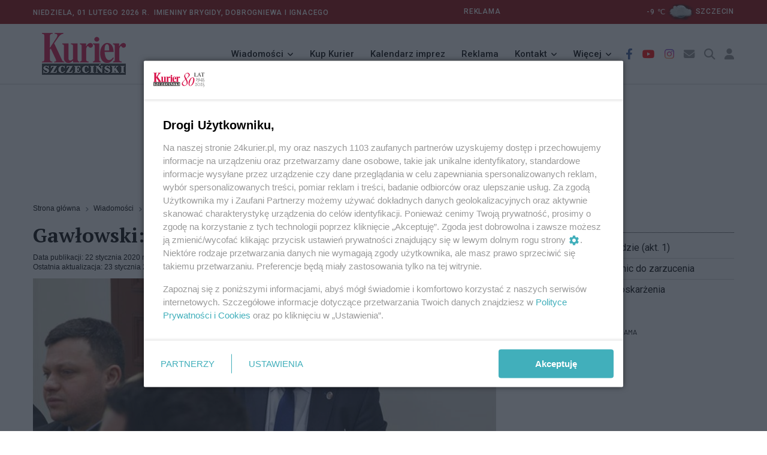

--- FILE ---
content_type: text/html; charset=utf-8
request_url: https://24kurier.pl/aktualnosci/wiadomosci/gawlowski-jestem-osoba-niewinna/
body_size: 17680
content:



<!DOCTYPE html>
<html lang="pl">
<head>


    <!-- Google tag (gtag.js) -->
    <script async src="https://www.googletagmanager.com/gtag/js?id=G-18LN54EZZD"></script>
    <script>
        window.dataLayer = window.dataLayer || [];
        function gtag() { dataLayer.push(arguments); }
        gtag('js', new Date());

        gtag('config', 'G-18LN54EZZD');
    </script>


    <meta http-equiv="content-type" content="text/html; charset=UTF-8" />
    <meta name="viewport" content="width=device-width, initial-scale=1" />
    <meta name="theme-color" content="#202D40" />

    <script integrity="sha256-9/aliU8dGd2tb6OSsuzixeV4y/faTqgFtohetphbbj0=" crossorigin="anonymous" src="https://code.jquery.com/jquery-3.5.1.min.js"></script>
    <script type="text/javascript" src="/Scripts/jquery.validate.min.js"></script>
    <script type="text/javascript" src="/Scripts/jquery.cookie.js"></script>

    <script src="/Scripts/googledfp2.js?v=202510151312"></script>
    <script type="text/javascript" src="/Scripts/imieniny.js?v=20240819_1955"></script>

    <script type="text/javascript" src="/Scripts/jquery-ui.js?v=20221008"></script>
    <script type="text/javascript" src="/Scripts/datepicker-pl.js?v=20221008"></script>

    <script integrity="sha384-MrcW6ZMFYlzcLA8Nl+NtUVF0sA7MsXsP1UyJoMp4YLEuNSfAP+JcXn/tWtIaxVXM" crossorigin="anonymous" src="https://cdn.jsdelivr.net/npm/bootstrap@5.0.2/dist/js/bootstrap.bundle.min.js"></script>
    <script async defer crossorigin="anonymous" src="https://connect.facebook.net/pl_PL/sdk.js#xfbml=1&amp;version=v4.0"></script>
    <script src="https://cdn.jsdelivr.net/gh/fancyapps/fancybox@3.5.7/dist/jquery.fancybox.min.js"></script>
    <script src="https://cdnjs.cloudflare.com/ajax/libs/malihu-custom-scrollbar-plugin/3.1.5/jquery.mCustomScrollbar.concat.min.js"></script>
    <script type="text/javascript" src="/Scripts/slick.min.js"></script>
    <script type="text/javascript" src="/Scripts/jquery.vEllipsis.min.js"></script>
    <script type="text/javascript" src="/Scripts/rAF.js"></script>
    <script type="text/javascript" src="/Scripts/jquery.fitvids.js"></script>
    <script type="text/javascript" src="/Scripts/pomocnicze.js?v=20251009"></script>
    <script type="text/javascript" src="/Scripts/jquery.scrolling-tabs.js"></script>



        <title>24Kurier.pl - Gaw&#x142;owski: &#x201E;Jestem osob&#x105; niewinn&#x105;&#x201D;</title>


    <meta name="description" content="" />
    <meta name="keywords" content="Stanis&#x142;aw Gaw&#x142;owski,proces,afera melioracyjna" />
    <meta property="og:title" content="Gaw&#x142;owski: &#x201E;Jestem osob&#x105; niewinn&#x105;&#x201D;" />
    <meta property="og:type" content="website" />
    <meta property="og:url" content="https://24kurier.pl/aktualnosci/wiadomosci/gawlowski-jestem-osoba-niewinna/" />
    <meta property="og:image" content="https://24kurier.pl/media/5393817/607387-ryszard-pakieser.jpg?rxy=0.5044776119402985,0.33039647577092512&width=834&height=360&v=1d5d23d8c08e990" />
    <meta property="og:description" content="" />


    <link rel="icon" type="image/png" href="https://24kurier.pl/img/favicon.png" />

    <link rel="stylesheet" integrity="sha384-EVSTQN3/azprG1Anm3QDgpJLIm9Nao0Yz1ztcQTwFspd3yD65VohhpuuCOmLASjC" crossorigin="anonymous" href="https://cdn.jsdelivr.net/npm/bootstrap@5.0.2/dist/css/bootstrap.min.css">
    <link rel="stylesheet" href="https://cdn.jsdelivr.net/gh/fancyapps/fancybox@3.5.7/dist/jquery.fancybox.min.css" />
    <link rel="stylesheet" integrity="sha512-MV7K8+y+gLIBoVD59lQIYicR65iaqukzvf/nwasF0nqhPay5w/9lJmVM2hMDcnK1OnMGCdVK+iQrJ7lzPJQd1w==" crossorigin="anonymous" referrerpolicy="no-referrer" href="https://cdnjs.cloudflare.com/ajax/libs/font-awesome/6.2.1/css/all.min.css" />
    <link rel="stylesheet" href="https://cdnjs.cloudflare.com/ajax/libs/malihu-custom-scrollbar-plugin/3.1.5/jquery.mCustomScrollbar.min.css">

    <link rel="stylesheet" type="text/css" href="/Css/custom_styles.css?v=20251118">
    <link rel="stylesheet" type="text/css" href="/Css/custom_styles_mb.css?v=20251106">
    <link rel="stylesheet" type="text/css" href="/Css/slick.css">
    <link rel="stylesheet" type="text/css" href="/Css/jquery.scrolling-tabs.css">


    <script async src="https://www.instagram.com/embed.js"></script>



        <link rel="canonical" href="https://24kurier.pl/aktualnosci/wiadomosci/gawlowski-jestem-osoba-niewinna/" />

    <script>
        (function (i, s, o, g, r, a, m) {
            i['GoogleAnalyticsObject'] = r; i[r] = i[r] || function () {
                (i[r].q = i[r].q || []).push(arguments)
            }, i[r].l = 1 * new Date(); a = s.createElement(o),
                m = s.getElementsByTagName(o)[0]; a.async = 1; a.src = g; m.parentNode.insertBefore(a, m)
        })(window, document, 'script', '//www.google-analytics.com/analytics.js', 'ga');

        ga('create', 'UA-52811761-2', 'auto');
        ga('send', 'pageview');

        setTimeout("ga('send', 'event', 'NoBounce', 'Over 10 seconds')", 10000);

    </script>

    <script>
        const theme = localStorage.getItem('theme');
        document.documentElement.dataset.theme = theme;
    </script>
    
    <script id='gptScript' type='text/javascript' crossorigin='anonymous' async src="//securepubads.g.doubleclick.net/tag/js/gpt.js"></script>
    <script>var sas_idmnet = sas_idmnet || {}; sas_idmnet.cmd = sas_idmnet.cmd || []; var sas = sas || {}; sas.cmd = sas.cmd || []; var NzpPyBmOTGuZ = NzpPyBmOTGuZ || false;</script>
    <script type='text/javascript' async src="//smart.idmnet.pl/738737/smartConfig_2123789.js"></script>
    <script type='text/javascript' async src="//smart.idmnet.pl/prebidBoilerplate.js"></script>
        
    <div id="fb-root"></div>
    <script async defer crossorigin="anonymous" nonce="rL9KcjBj" src="https://connect.facebook.net/pl_PL/sdk.js#xfbml=1&amp;version=v15.0"></script>

</head>

<body>

    <header class="header sticky_on">
        <div id="sticky_placeholder"></div>
        <!-- start  topbar -->
        <div class="topbar" id="topbar_wrap">
            <div class="container">
                <div class="row align-items-center">
                    <!-- data -->
                    <div class="col-lg-6">
                        <span class="meta">


                            Niedziela,
                            01 lutego 2026&nbsp;r.&nbsp;
                            <script type="text/javascript">
            				<!--
                                if (WypiszImieniny) {
                                    WypiszImieniny('Imieniny ', '',
                                        ", ", " i ",
                                        0);
                                }
                                //-->

                            </script>

                        </span>



                    </div>
                    <!-- imieniny koniec -->

                    

<div class="col-lg-6">
    <div class="topbar_right">
        <div class="d-none d-lg-block">
            <span class="meta" style="text-align:left; padding-right:20em">
                <a href="/redakcja/reklama/">REKLAMA</a>
            </span>
            <!--2026-02-01T03:00:00+01:00--><span class="meta">
		-9
		<span>℃</span><a href="/pogoda"><img class="ml-2 mr-2" style="width: 50px;" src="/img/pogoda/kchm.png" alt="" /><span class="meta">szczecin</span></a></span>
        </div>
    </div>
</div>



                    
                        
                    
                </div>
            </div>
        </div>
        <!-- end topbar -->
        <!-- menu -->
        <div class="header_main navbar_wrap" id="navbar_wrap">
            <div class="container">
                <div class="row">
                    <div class="d-flex align-items-center justify-content-between">
                        <!-- start logo -->
                        <div class="logo">
                            <a href="/">
                                <img src="/media/051il0sr/kurier_winieta_31-12-2022_bez_napisow_277x70.png" alt="24kurier.pl" />
                            </a>
                        </div>
                        <!-- koniec logo -->
                        <!-- start main menu -->
                        <nav class="main_menu">
                            <ul>
                                <li class="main_menu_item main_menu_sub">
                                    <a href="#">Wiadomości</a>
                                    <ul class="main_menu_dropdown">
                                        <li><a href="/aktualnosci/wiadomosci">Szczecin/Region</a></li>
                                        <li><a href="/aktualnosci/sport/">Sport</a></li>
                                        <li><a href="/aktualnosci/kultura/">Kultura</a></li>
                                        <li><a href="/aktualnosci/nauka/">Nauka</a></li>
                                        <li><a href="/aktualnosci/kraj">Kraj/Świat</a></li>
                                        <li><a href="/na-luzie/">Na luzie</a></li>
                                    </ul>
                                </li>

                                <li class="main_menu_item">
                                    <a href="//ekurier.24kurier.pl" target="_blank">Kup Kurier</a>
                                </li>

                                <li class="main_menu_item">
                                    <a href="/kalendarz-imprez/">Kalendarz imprez</a>
                                </li>

                                <li class="main_menu_item">
                                    <a href="/redakcja/reklama">Reklama</a>
                                </li>

                                <li class="main_menu_item main_menu_sub">
                                    <a href="#">Kontakt</a>
                                    <ul class="main_menu_dropdown">
                                        <li><a href="/strony-pomocnicze/napisz-do-nas/">Napisz do nas</a></li>
                                        <li><a href="/redakcja/kontakt">Redakcja</a></li>
                                    </ul>
                                </li>

                                <li class="main_menu_item main_menu_sub">
                                    <a href="#">Więcej</a>
                                    <ul class="main_menu_dropdown">
                                        <li><a href="/75-lat-kuriera-szczecinskiego/">81 lat Kuriera</a></li>
                                        <li><a href="/pogoda/">Pogoda</a></li>
                                    </ul>
                                </li>

                            </ul>
                        </nav>
                        <!-- koniec main menu -->
                        <!-- start ikony -->
                        <ul class="header_item">
                            <li class="item i_facebook"><a href="https://www.facebook.com/KurierSzczecinski/" target="_blank"><i class="fab fa-facebook-f"></i></a></li>
                            <li class="item i_youtube"><a href="https://www.youtube.com/user/24Kurier" target="_blank"><i class="fab fa-youtube"></i></a></li>
                            <li class="item i_instagram"><a href="https://www.instagram.com/explore/locations/648581805/24kurierpl-serwis-gazety-kurier-szczecinski/?hl=pl" target="_blank"><i class="fab fa-instagram"></i></a></li>

                            <li class="item i_mail"><a href="/strony-pomocnicze/napisz-do-nas/"><i class="fas fa-envelope"></i></a></li>

                            <li class="item i_search">
                                <div class="nav_search">
                                    <a href="#" class="search_trigger"><i class="fas fa-search"></i></a>
                                    <div class="search_box">
                                        <form class="search_form" id="szukaj_form" action="/Szukaj">
                                            <input name="frazy" type="text" placeholder="Szukaj na 24kurier.pl" class="search_input" />
                                            <button type="submit" class="search_button"
                                                    onclick="document.getElementById('szukaj_form').submit();">
                                                <i class="fas fa-search"></i>
                                            </button>
                                        </form>
                                    </div>
                                </div>

                            </li>
                            <li>
                                


    <li class="item i_login">
        <a href="/logowanie">
            <i class="fa-solid fa-user"></i>
            </a>
    </li>

                            </li>
                        </ul>
                        <!-- koniec ikony -->
                    </div>
                </div>
            </div>
        </div>
    </header>


    <!-- start mobile-header -->
    <div class="mobile_header mobile_sticky_on">
        <div id="mobile_sticky_placeholder"></div>
        <div class="topbar_mobile" id="topbar_mobile">
            <ul>
                <li>
                    Niedziela,
                    1 lutego 2026r.&nbsp;

                </li>
            </ul>
        </div>

        <div class="mobile_menu_bar_wrap" id="mobile_menu_bar_wrap">
            <div class="menu_mobile_bar">
                <div class="logo bg-shadow">
                    <a href="/"><img src="/media/051il0sr/kurier_winieta_31-12-2022_bez_napisow_277x70.png" alt="24kurier"></a>
                </div>


            <ul class="header_item">
                <li class="item i_mail">
                    <a href="/strony-pomocnicze/napisz-do-nas/"><i class="fas fa-envelope"></i></a>
                </li>

                <li class="item i_search">
                    <div class="nav_search">
                        <a href="#" class="search_trigger"><i class="fas fa-search"></i></a>
                        <div class="search_box">
                            <form class="search_form" id="szukaj_form" action="/Szukaj">
                                <input type="text" name="frazy" placeholder="Szukaj na 24kurier.pl" class="search_input">
                                <button type="submit" class="search_button" onclick="document.getElementById('szukaj_form').submit();">
                                    <i class="fas fa-search"></i>
                                </button>
                            </form>
                        </div>
                    </div>
                </li>


                <li class="item i_switch">
                    <a class="darkbutton"><i class="fa-solid fa-moon"></i></a>
                    <a class="lightbutton" style="display:none;"><i class="fa-solid fa-sun"></i> </a>
                </li>

                
                    


    <li class="item i_login">
        <a href="/logowanie">
            <i class="fa-solid fa-user"></i>
            </a>
    </li>

                

                <li class="item">
                    <span class="togler_mobile">
                        <span class="bar"></span>
                        <span class="bar"></span>
                        <span class="bar"></span>
                        <span class="bar"></span>
                    </span>
                </li>
            </ul>

            </div>

            <div class="menu_mobile_nav">
                <div class="menu_mobile">
                    <ul class="menu">
                        <li class="menu_mobile_sub">
                            <a href="/aktualnosci/wiadomosci/">Wiadomości</a>
                            <ul class="menu_mobile_dropdown">
                                <li><a href="/aktualnosci/wiadomosci">Szczecin/Region</a></li>
                                <li><a href="/aktualnosci/sport/">Sport</a></li>
                                <li><a href="/aktualnosci/kultura/">Kultura</a></li>
                                <li><a href="/aktualnosci/nauka/">Nauka</a></li>
                                <li><a href="/aktualnosci/kraj/">Kraj/Świat</a></li>
                                <li><a href="/na-luzie/">Na Luzie</a></li>
                            </ul>
                        </li>

                        <li>
                            <a href="//ekurier.24kurier.pl" target="_blank">Kup Kurier</a>
                        </li>

                        <li>
                            <a href="/kalendarz-imprez/">Kalendarz imprez</a>
                        </li>

                        <li>
                            <a href="/redakcja/reklama/">Reklama</a>
                        </li>

                        <li class="menu_mobile_sub">
                            <a href="/redakcja/kontakt/">Kontakt</a>
                            <ul class="menu_mobile_dropdown">
                                <li><a href="/strony-pomocnicze/napisz-do-nas/">Napisz do nas</a></li>
                                <li><a href="/redakcja/kontakt">Redakcja</a></li>
                            </ul>
                        </li>

                        <li class="menu_mobile_sub">
                            <a href="#">Więcej</a>
                            <ul class="menu_mobile_dropdown">
                                <li><a href="/75-lat-kuriera-szczecinskiego/">81 lat Kuriera</a></li>
                                <li><a href="/pogoda/">Pogoda</a></li>
                            </ul>
                        </li>

                    </ul>
                </div>
            </div>
        </div>
    </div>

    <div class="box_reklama_txt">REKLAMA</div>
    <div class="box_reklama">

              
        
    <div id='top_1'>
        <script type='text/javascript'>
            sas_idmnet.cmd.push(function () { sas_idmnet.release('top_1'); });
        </script>
    </div>

        


    </div>

    






<script type="application/ld+json">
{
        "@type": "NewsArticle",
    "mainEntityOfPage": "https://24kurier.pl/aktualnosci/wiadomosci/gawlowski-jestem-osoba-niewinna/",
    "headline": "Gaw&#x142;owski: &#x201E;Jestem osob&#x105; niewinn&#x105;&#x201D;",
    "description": "",
    "datePublished": null,
    "dateModified": "2020-01-23 22:36",
    "author": {
            "@type": "Person",
        "name": "Redakcja Kuriera"
    },
    "publisher": {
            "@type": "Organization",
        "name": "Kurier Szczeci\u0144ski",
        "url": "https://24kurier.pl",
        "logo": {
                "@type": "ImageObject",
            "url": "https://24kurier.pl/img/fav/favicon.ico"
        }
        },
    "image": {
            "@type": "ImageObject",
        "url": "https://24kurier.pl/media/5393817/607387-ryszard-pakieser.jpg?rxy=0.5044776119402985,0.33039647577092512&width=834&height=360&v=1d5d23d8c08e990"
    },
    "@context": "http://schema.org"
}
</script>


<div class="container artykul">
    <div class="row">
        <div class="col-lg-8 col-md-12">
            


<div>
    <ul class="breadcrumb">

                <li class="breadcrumb-item">
                    <a href="/">
                        Strona g&#x142;&#xF3;wna
                    </a>
                </li>
                <li class="breadcrumb-item">
                    <a href="/aktualnosci/wiadomosci/">
                        Wiadomo&#x15B;ci
                    </a>
                </li>

        <li class="breadcrumb-item active">
            Gaw&#x142;owski: &#x201E;Jestem osob&#x105; niewinn&#x105;&#x201D;
        </li>
    </ul>
</div>

            <div class="art">
                <h1 class="art_tytul">
                    Gaw&#x142;owski: &#x201E;Jestem osob&#x105; niewinn&#x105;&#x201D;

                </h1>
                    <div class="art_meta">
                        <div class="art_pub">
                            Data publikacji: 22 stycznia 2020 r. 15:26
                        </div>

                            <div class="art_akt">
                                Ostatnia aktualizacja: 23 stycznia 2020 r. 22:36
                            </div>
                    </div>

                <input type="hidden" id="viewCount" value='181'>
                <input type="hidden" id="artId" value="439192">

                    <div class="art_fot_top">

                        <a href="https://24kurier.pl/media/5393817/607387-ryszard-pakieser.jpg" data-fancybox="gallery3" data-caption=''>
                            <!-- tu jest istotne by link nie miał dodatkowych parametrów -->
                            <img src="/media/5393817/607387-ryszard-pakieser.jpg?rxy=0.5044776119402985,0.33039647577092512&amp;width=834&amp;height=360&amp;v=1d5d23d8c08e990" class="img-fluid figure-img" alt="Gaw&#x142;owski: &#x201E;Jestem osob&#x105; niewinn&#x105;&#x201D;" />
                        </a>

                        <div class="art_fot_podpis">
                            
                            <span class="autor_fotki">
                                &nbsp;
                            </span>
                        </div>
                    </div>



                <p><strong>- Jestem osobą niewinną, znalazłem się tu tylko z powodów politycznych - stwierdził senator Stanisław Gawłowski podczas składania wyjaśnień w szczecińskim sądzie. Były sekretarz generalny Platformy Obywatelskiej i sekretarz stanu w Ministerstwie Środowiska w rządzie PO ma postawionych 7 zarzutów, w tym korupcyjne. Proces, w którym jest głównym oskarżonym, to jedna z najgłośniejszych spraw sądowych w naszym mieście w ostatnich latach. </strong></p><center>
    <div class="box_reklama_txt">REKLAMA</div>
    <div id='inside_2_article'>
        <script type='text/javascript'>
            sas_idmnet.cmd.push(function () { sas_idmnet.release('inside_2_article'); });
        </script>
    </div>
    <div class="odstep"></div>
</center>
<p>Zanim polityk zabrał głos, jego adwokat, mec. Rafał Wiechecki, stwierdził, że chce złożyć wniosek o zbadanie swojego klienta wariografem. Sędzia Grzegorz Kasicki, który prowadzi sprawę, jeszcze do tego wniosku wróci.</p>
<h2>Gawłowski mówi o zemście PiS-u</h2>
<p>Wedle oskarżonego senatora Prawo i Sprawiedliwość mści się na nim między innymi za to, że przed laty, jako wiceminister, cofnął dotację na geotermię ojca Tadeusza Rydzyka. A także za zwolnienie z funkcji prezesa Narodowego Funduszu Ochrony Środowiska Kazimierza Kujdy, człowieka bliskiego prawicy. Gawłowski zeznał, że po tych wydarzeniach zaczął dostawać sygnały, iż PiS chce mu zaszkodzić. Opowiadał też o grudniu 2017 roku, kiedy do jego mieszkania w Warszawie weszli funkcjonariusze Centralnego Biura Antykorupcyjnego wraz z prokuratorem.</p>
<p>- Dowiedziałem się od prokuratura, że operacja ma charakter tajny - mówił Gawłowski, dodając, że i jemu zależało na tym, aby sprawa nie była nagłośniona. - Problem polega na tym, że w tym samym dniu korespondent telewizji publicznej z Berlina, Cezary Gmyz, zamieścił na Twitterze komunikat: "Prokuratura zażądała uchylenia immunitetu sekretarzowi generalnemu PO Stanisławowi Gawłowskiemu. CBA weszła do jego warszawskiego mieszkania. Więcej informacji na TVP Info". Ewidentnie było widać, że cały proces jest ustawiony, ma wymiar medialno - polityczny.</p>
<h2>Pytanie o zegarki <span>Teg Huer</span></h2>
<p>Zarzuty wobec Gawłowskiego związane są z przestępstwami, do jakich wedle prokuratury miało dojść w Zachodniopomorskim Zarządzie Melioracji i Urządzeń Wodnych w Szczecinie w czasie, gdy obecny senator niezależny był wpływowym politykiem Platformy. Gawłowski miał brać łapówki - pieniądze, drogie zegarki, apartament w Chorwacji - w zamian za, na przykład, załatwianie korzystnych kontraktów ze szczecińską melioracją. Zarzuca mu się także m.in. splagiatowanie pracy doktorskiej.</p>
<p>Podczas środowej rozprawy senator odniósł się do wszystkich zarzutów.</p>
<p>Co do zegarków Teg Huer. Gawłowski zeznał, że miał tylko jeden taki zegarek – prezent, który dostał od żony. I, dodawał, dysponuje dowodem jego zakupu w szczecińskim Galaxy. Ponadto był z tym zegarkiem wielokrotnie fotografowany. W jego mieszkaniu znaleziono dwa pudełka firmy Teg Heuer. Senator skomentował to tak, że kiedy zegarek mu się zepsuł, otrzymał nowy cyferblat - w opakowaniu transportowym. I stąd dwa pudełka. Gawłowski nie ukrywał jednocześnie, że w czasach, gdy pracował w ministerstwie, otrzymywał podarunki, na przykład na święta - nie były to jednak żadne drogie zegarki.</p>
<p>Jednym ze świadków oskarżenia w tej sprawie jest Krzysztof B., który przyznał się do korupcji i który obciążył swoimi zeznaniami Gawłowskiego. Senator podważał jego wiarygodność. Powiedział, że B. został zatrzymany w 2014 roku. I wtedy w ogóle nie wspominał o Gawłowskim. To nazwisko pojawiło się w jego zeznaniach dopiero w 2016 roku, gdy zgłosił się do prokuratury, którą rządził już prokurator generalny Zbigniew Ziobro. Zdaniem Gawłowskiego B. oskarżył go o korupcję tylko dlatego, żeby zostać łagodniej potraktowany przez wymiar sprawiedliwości.</p>
<h2>Żona senatora na ławie oskarżonych</h2>
<p>Prokurator Witold Grdeń wypytywał senatora między innymi o to, skąd miał u siebie dokumenty związane z aferą melioracyjną, do których nie powinien mieć dostępu. Polityk odparł, że nie pamięta dokładnie.</p>
<p>Jak dotąd sędziowie szczecińskiego sądu przychylali się do wersji prokuratury i uznawali, że prawdopodobieństwo popełnienia zarzucanych Gawłowskiemu czynów jest wysokie. I to był jeden argumentów, żeby zgodzić się na aresztowanie Gawłowskiego w 2018 roku, gdy zażądała tego prokuratura. Polityk spędził w areszcie trzy miesiące. Sąd uznał, że zasadne jest przedłużenie mu aresztu. Został on uchylony tylko dlatego, że były wiceminister wpłacił pół miliona złotych kaucji.</p>
<p>Na ławie oskarżonych oprócz polityka zasiadła jego żona, Renata Listowska-Gawłowska. Oskarżone w aferze melioracyjnej są 32 osoby, niektóre przyznały się do winy i złożyły wniosek o dobrowolne poddanie się karze.©℗</p>
<p><strong>Alan Sasinowski</strong></p>
<p><strong>Fot. Ryszard Pakieser</strong></p>
<p> </p>

                <div class="box_reklama_txt">REKLAMA</div>
                <div class="box_reklama">
                    
    <center>
        <div id='inside_3_article'>
            <script type='text/javascript'>
                sas_idmnet.cmd.push(function () { sas_idmnet.release('inside_3_article'); });
            </script>
        </div>
    </center>

                    

                </div>









            </div> <!-- zamyka artykuł (art)-->



            <div class="art_social">
                <script type="text/javascript" async="async" src="//s7.addthis.com/js/300/addthis_widget.js#pubid=ra-55ad103716fce35b"></script>

<div class="addthis_sharing_toolbox"></div>

            </div>

            

    <div class="art_komentarze">
        <h3>
            <span>
                Komentarze
            </span>
        </h3>

            <div class="komentarz">
                <img src="/img/avatar2.png" alt="" />

                <div class="komentarz_autor">
                    ucze&#x144;mniodka do pasierba
                </div>

                <div class="komentarz_data">
                    2020-01-23 22:32:22
                </div>

                <div class="komentarz_tresc">
                    pomin&#x105;&#x142;e&#x15B; Pok&#x142;osie.W salonie to niewybaczalne.Co&#x15B; o gwiezdnych wojnach te&#x17C; m&#xF3;g&#x142;by zagai&#x107;,publika by si&#x119; ucieszy&#x142;a.S&#x105;d Wars episode na skuterach wodnych
                </div>


                    <div style="text-align:right;color:grey">
                        <em>Aby odpowiedzieć na komentarz, musisz być zalogowany.</em>
                    </div>


            </div>
            <div class="komentarz">
                <img src="/img/avatar2.png" alt="" />

                <div class="komentarz_autor">
                    Najlepiej 
                </div>

                <div class="komentarz_data">
                    2020-01-23 16:09:16
                </div>

                <div class="komentarz_tresc">
                    Staszek pu&#x15B;&#x107; jaki&#x15B; tekst z Gwiezdnych Wojen to poczujesz si&#x119; uratowany 
                </div>


                    <div style="text-align:right;color:grey">
                        <em>Aby odpowiedzieć na komentarz, musisz być zalogowany.</em>
                    </div>


            </div>
            <div class="komentarz">
                <img src="/img/avatar2.png" alt="" />

                <div class="komentarz_autor">
                    te&#x15B;&#x107; pasierba do @ Ma&#x142;kowskiego
                </div>

                <div class="komentarz_data">
                    2020-01-23 12:38:26
                </div>

                <div class="komentarz_tresc">
                    Co ty pitolisz; &quot;... Media powinny pilnowa&#x107; majstrowanie....&quot; Ty jako OBYWATEL w demokratycznym (liberalnie) kraju powiniene&#x15B; sam os&#x105;dzi&#x107; maj&#x105;c demokratyczny dost&#x119;p do wiadomo&#x15B;ci (owe Media - wyb&#xF3;r ogromny) i skorzysta&#x107; z demokratycznych wybor&#xF3;w! Tego za ciebie nikt inny nie zrobi, &#x17C;adne media i politycy. Po o&#x15B;miu latach PO/PSL to nie media (sprzyjaj&#x105;ce w 80%) zmieni&#x142;y rz&#x105;d lecz &quot;kartka wyborcza&quot;, dlaczego tak si&#x119; sta&#x142;o? Zapytaj si&#x119; &quot;g&#x142;osuj&#x105;cych nogami&quot;, ch&#x119;tnie odpowiedz&#x105;. S&#x105;dszisz i&#x17C; PiS pozostanie &quot;przy korycie&quot; na zawsze i trzeba b&#x119;dzie &quot;strz&#x105;sa&#x107; PiSowsk&#x105; szara&#x144;cz&#x119;&quot;? Nic b&#x142;&#x119;dniejszego, PiS si&#x119; sko&#x144;czy lecz jeszcze nie za tej kadencji i nast&#x119;pnej (moje ocena). Zwolennicy PiS-u g&#x142;osowali (demokratycznie) na t&#x119; formacj&#x119; (rz&#x105;d), zwyci&#x119;&#x17C;yli i maj&#x105; prawo oczekiwa&#x107; od wybranego rz&#x105;du spe&#x142;nienia obietnic przedwyborczych. Zejd&#x17A; na ziemi&#x119; i nie zwalaj winy na Media. Te&#x17C; mia&#x142;em nadziej&#x105; i&#x17C; KOD przyhamuje zbyt radykalne dzia&#x142;anie rz&#x105;du, ale &quot;wysz&#x142;o jak wysz&#x142;o&quot;, Tak samo jest z marsza&#x142;kiem i &quot;kast&#x105;&quot;, kt&#xF3;ra si&#x119; &quot;samooczy&#x15B;ci&#x142;a&quot;.
                </div>


                    <div style="text-align:right;color:grey">
                        <em>Aby odpowiedzieć na komentarz, musisz być zalogowany.</em>
                    </div>


            </div>
            <div class="komentarz">
                <img src="/img/avatar2.png" alt="" />

                <div class="komentarz_autor">
                    Wszyscy  za  Staszkiem.
                </div>

                <div class="komentarz_data">
                    2020-01-23 12:02:15
                </div>

                <div class="komentarz_tresc">
                    Ja  w  intencji  Staszka  zapalam  du&#x17C;&#x105;  &#x15B;wiec&#x119;   i stawiam  w  oknie  ka&#x17C;dego dnia.  Proponuj&#x119; ,  aby  teraz   kilkaset  tysi&#x119;cy  mieszka&#x144;c&#xF3;w   regionu  chwyci&#x142;o  si&#x119;  za  d&#x142;onie  i utworzy&#x142;  pot&#x119;&#x17C;ny  &#x142;a&#x144;cuch  ludzi   w  obronie  Staszka  i   przeciw  pisowskiej  dyktaturze. Mo&#x17C;na  te&#x17C;  zaprosi&#x107;  do  Szczecina    obro&#x144;c&#xF3;w  Staszka   z  Chorwacji.  Mi&#x119;dzynarodowe  poparcie&#xD;&#xA;przebije  si&#x119;   do  &#x15B;wiatowych  medi&#xF3;w.  
                </div>


                    <div style="text-align:right;color:grey">
                        <em>Aby odpowiedzieć na komentarz, musisz być zalogowany.</em>
                    </div>


            </div>
            <div class="komentarz">
                <img src="/img/avatar2.png" alt="" />

                <div class="komentarz_autor">
                    Jerzy
                </div>

                <div class="komentarz_data">
                    2020-01-23 11:47:40
                </div>

                <div class="komentarz_tresc">
                    Gdyby   doktor   Staszek  zacz&#x105;&#x142;  m&#xF3;wi&#x107; ,  to  kariery  kilkuset  ludzi  W  regionie   leg&#x142;yby  w  gruzach.  Swoje  lewe domy  i  wypasione  bryki  zamieniliby  na  pasiaki  wi&#x119;zienne.  Ale  mog&#x105;  by&#x107;  spokojni.  Doktor Staszek  b&#x119;dzie  milcza&#x142;.  On  wie  , &#x17C;e  obowi&#x105;zuje  w  Polsce  doktryna  Neumann  i  ludzie  z  PO  i  SLD   s&#x105;   nietykalni.  W  ci&#x105;gu  25 lat  ich w&#x142;adzy  Polsce  i  gigantycznej  kradzie&#x17C;y  i  korupcji ,  nikt  z  nich  nie  poszed&#x142;  siedzie&#x107;.   Dlatego  tak walcz&#x105;  o &quot;wolne s&#x105;dy&quot;.
                </div>


                    <div style="text-align:right;color:grey">
                        <em>Aby odpowiedzieć na komentarz, musisz być zalogowany.</em>
                    </div>


            </div>
            <div class="komentarz">
                <img src="/img/avatar2.png" alt="" />

                <div class="komentarz_autor">
                    Wawrzek
                </div>

                <div class="komentarz_data">
                    2020-01-23 11:34:29
                </div>

                <div class="komentarz_tresc">
                    Powo&#x142;a&#x107; 17 Wojew&#xF3;dztwo i przekaza&#x107; akta do Koszalina
                </div>


                    <div style="text-align:right;color:grey">
                        <em>Aby odpowiedzieć na komentarz, musisz być zalogowany.</em>
                    </div>


            </div>
            <div class="komentarz">
                <img src="/img/avatar2.png" alt="" />

                <div class="komentarz_autor">
                    Ma&#x142;kowskiego 
                </div>

                <div class="komentarz_data">
                    2020-01-23 10:19:38
                </div>

                <div class="komentarz_tresc">
                    Zatrzymali Gaw&#x142;owskiego przed wyborami, &#x17C;eby kup&#x119; do PO przyklei&#x107;. A teraz s&#x105;dz&#x105; z wrzaskiem bo jest kampania wyborcza najwybitniejszego  po Leszku kandydata na prezydenta. Media powinny pilnowa&#x107; majstrowanie pisu S&#x105;dzie Najwy&#x17C;szym. Bo jak go udoskonal&#x105; to zaczn&#x105; majstrowa&#x107; przy S&#x105;dzie Ostatecznym, tam kara jest nieunikniona.
                </div>


                    <div style="text-align:right;color:grey">
                        <em>Aby odpowiedzieć na komentarz, musisz być zalogowany.</em>
                    </div>


            </div>
            <div class="komentarz">
                <img src="/img/avatar2.png" alt="" />

                <div class="komentarz_autor">
                    te&#x15B;&#x107; pasierba do @ ucze&#x144; prof.Miodka oraz CSI Szczecin
                </div>

                <div class="komentarz_data">
                    2020-01-23 10:18:36
                </div>

                <div class="komentarz_tresc">
                    &quot;..ylko naogl&#x105;da&#x142;em si&#x119; ze szwagrem i te&#x15B;ciem pasierba w TV film&#xF3;w o CSI Miami...&quot; K&#x142;amiesz huncwocie, nie ogl&#x105;dam film&#xF3;w o CSI Miami. Filmy to &quot;pic na wod&#x119; i fotomonta&#x17C;&quot;, czyli &quot;Photoshop&quot; - sprzedaj&#x105; kit takim jak ty. Ja tego kitu nie potrzebuj&#x119;, wystarczy &quot;Kler&quot; i &quot;Nie m&#xF3;w nikomu&quot; jako &quot;wybitne dzie&#x142;a&quot;....... Twe rozterki; &quot;Jak m&#xF3;wi si&#x119; poprawnie?&quot; wyj&#x15B;niam nast&#x119;puj&#x105;co: 1 Jestem osob&#x105; niewinn&#x105; - zawiera dwa stwierdzenia; - jestem osob&#x105; nie &#x15B;wini&#x105; (od - Bruner, ty &#x15B;winio) i ta &quot;nie&#x15B;winia&quot; jest niewinna.  2 -  jestem niewinny, w tym wypadku jest jedno stwierdzenie - niewinny . Podobne dylematy wyst&#x105;puj&#x105; przy okre&#x15B;leniu (wg. mnie bzdurnym) &quot;osoba ludzka&quot;. Te wszystkie niuanse s&#x142;u&#x17C;&#x105; g&#x142;&#xF3;wnie &quot;wymiarowi&quot;,  &quot;papugom&quot; i &quot;profesorommiodkom&quot;,   w &#x17C;yciu codziennym nie maj&#x105; praktycznego znaczenia. P.S. - proces si&#x119; przeci&#x105;gnie gdy po wyznanu Staszka - &quot;jestem osob&#x105; niewinn&#x105;&quot; s&#x105;d b&#x119;dzie musia&#x142; stwierdzi&#x107; czy Staszek jest osob&#x105;, a nast&#x119;pnie czy jest niewinny jako osoba (lol).
                </div>


                    <div style="text-align:right;color:grey">
                        <em>Aby odpowiedzieć na komentarz, musisz być zalogowany.</em>
                    </div>


            </div>
            <div class="komentarz">
                <img src="/img/avatar2.png" alt="" />

                <div class="komentarz_autor">
                    Mecenas
                </div>

                <div class="komentarz_data">
                    2020-01-23 09:22:34
                </div>

                <div class="komentarz_tresc">
                    A po wyroku b&#x119;dzie...cisza,przynajmniej w &quot;kurwizji&quot;.
                </div>


                    <div style="text-align:right;color:grey">
                        <em>Aby odpowiedzieć na komentarz, musisz być zalogowany.</em>
                    </div>


            </div>
            <div class="komentarz">
                <img src="/img/avatar2.png" alt="" />

                <div class="komentarz_autor">
                    Pablo E. 
                </div>

                <div class="komentarz_data">
                    2020-01-23 08:47:44
                </div>

                <div class="komentarz_tresc">
                    Jaki szyderczy u&#x15B;miech...
                </div>


                    <div style="text-align:right;color:grey">
                        <em>Aby odpowiedzieć na komentarz, musisz być zalogowany.</em>
                    </div>


            </div>
            <div class="komentarz">
                <img src="/img/avatar2.png" alt="" />

                <div class="komentarz_autor">
                    gal
                </div>

                <div class="komentarz_data">
                    2020-01-23 07:48:08
                </div>

                <div class="komentarz_tresc">
                    Normalny cz&#x142;owiek spali&#x142; by si&#x119; ze wstydu &#x142;a&#x17C;&#x105;c ci&#x105;gle po s&#x105;dach, ale wida&#x107;  dla niekt&#xF3;rych to &#x15B;rodowisko naturalne, &#x15B;wietnie czuj&#x105; si&#x119; w morzach afer i przekr&#x119;t&#xF3;w, wchodz&#x105; do&#x144; z usmiechem na twarzy.
                </div>


                    <div style="text-align:right;color:grey">
                        <em>Aby odpowiedzieć na komentarz, musisz być zalogowany.</em>
                    </div>


            </div>
            <div class="komentarz">
                <img src="/img/avatar2.png" alt="" />

                <div class="komentarz_autor">
                    Antoni
                </div>

                <div class="komentarz_data">
                    2020-01-22 22:23:54
                </div>

                <div class="komentarz_tresc">
                    Zaskakuj&#x105;ce s&#x142;owa :) Oby wyrok by&#x142; sprawiedliwy... 
                </div>


                    <div style="text-align:right;color:grey">
                        <em>Aby odpowiedzieć na komentarz, musisz być zalogowany.</em>
                    </div>


            </div>
            <div class="komentarz">
                <img src="/img/avatar2.png" alt="" />

                <div class="komentarz_autor">
                    kasta niezreformowana
                </div>

                <div class="komentarz_data">
                    2020-01-22 20:49:37
                </div>

                <div class="komentarz_tresc">
                    gawe&#x142;ek zaczyna niepami&#x119;ta&#x107; na zadawane pytania czyli klasyka podejrzanego.lepiej niepami&#x119;tac niz gada&#x107;
                </div>


                    <div style="text-align:right;color:grey">
                        <em>Aby odpowiedzieć na komentarz, musisz być zalogowany.</em>
                    </div>


            </div>
            <div class="komentarz">
                <img src="/img/avatar2.png" alt="" />

                <div class="komentarz_autor">
                    Czego chcecie?!  Jest niewinny i przystojny.
                </div>

                <div class="komentarz_data">
                    2020-01-22 19:46:59
                </div>

                <div class="komentarz_tresc">
                    .
                </div>


                    <div style="text-align:right;color:grey">
                        <em>Aby odpowiedzieć na komentarz, musisz być zalogowany.</em>
                    </div>


            </div>
            <div class="komentarz">
                <img src="/img/avatar2.png" alt="" />

                <div class="komentarz_autor">
                    ucze&#x144; prof.Miodka oraz CSI Szczecin
                </div>

                <div class="komentarz_data">
                    2020-01-22 18:55:55
                </div>

                <div class="komentarz_tresc">
                    Jak m&#xF3;wi si&#x119; poprawnie? Jestem osob&#x105; niewinn&#x105; czy jestem niewinny?Czy poprzez nieprawid&#x142;owo gramatycznie sformu&#x142;owanie mo&#x17C;na wyci&#x105;gn&#x105;&#x107; wnioski o charakterze osobowo&#x15B;ci w trakcie budowy profilu psychologicznego i ewentualnych dalszych wnioskach zwi&#x105;zanych z przygotowaniem mentalnym do procesu w tym badaniach wario? Ach,tylko naogl&#x105;da&#x142;em si&#x119; ze szwagrem i te&#x15B;ciem pasierba w TV film&#xF3;w o CSI Miami...
                </div>


                    <div style="text-align:right;color:grey">
                        <em>Aby odpowiedzieć na komentarz, musisz być zalogowany.</em>
                    </div>


            </div>
            <div class="komentarz">
                <img src="/img/avatar2.png" alt="" />

                <div class="komentarz_autor">
                    Do kasta niereformowalna
                </div>

                <div class="komentarz_data">
                    2020-01-22 18:49:52
                </div>

                <div class="komentarz_tresc">
                    Po co k&#x105;tem wynajmowa&#x107; u Gaw&#x142;owskiego ...Skorzystaj z oferty kryszta&#x142;owego Banasia - PIS Masz ca&#x142;&#x105; kamienic&#x119; do najmu na godziny :)) On nawet zapomnia&#x142; komu wynajmuje od 5 lat :)) Pr&#xF3;buj 3 godzina gratis ( promocja od PIS)
                </div>


                    <div style="text-align:right;color:grey">
                        <em>Aby odpowiedzieć na komentarz, musisz być zalogowany.</em>
                    </div>


            </div>
            <div class="komentarz">
                <img src="/img/avatar2.png" alt="" />

                <div class="komentarz_autor">
                    @ kasta niezreformowana 
                </div>

                <div class="komentarz_data">
                    2020-01-22 18:37:05
                </div>

                <div class="komentarz_tresc">
                    Dlatego PiS musia&#x142; tylu zdymisjonowa&#x107;, aresztowa&#x107;...tylko czemu swoich??? A z PO tylko bodaj jednego i to na d&#x119;tej podstawie? Za PO nie by&#x142;o Banasi&#xF3;w, Kogut&#xF3;w, Chrzanowskich, Glapi&#x144;skich z dw&#xF3;rkami, Misiewicz&#xF3;w i podobnych, nie by&#x142;o &#x15B;rednio co dwa tygodnie wymiany kogo&#x15B; w sp&#xF3;&#x142;kach Skarbu Pa&#x144;stwa na zasadzie- mianowanie, par&#x119; miesi&#x119;cy na posadce, odprawa i nast&#x119;pny...liczba nowych PiSowskich milioner&#xF3;w idzie ju&#x17C; pewnie w tysi&#x105;ce...Polska dojna. Ale trolle swoje...&#xD;&#xA;my nar&#xF3;d&#xD;&#xA;za rydzola dziekujemy&#xD;&#xA;i za &quot;sobeckom&quot; &#xD;&#xA;ale juz za Noblistke&#xD;&#xA;to nie, przenigdy&#xD;&#xA;my &quot;narut&quot; pisowski Zenka Martyniuka &quot;kcemy&quot;&#xD;&#xA;a co !&#xD;&#xA;
                </div>


                    <div style="text-align:right;color:grey">
                        <em>Aby odpowiedzieć na komentarz, musisz być zalogowany.</em>
                    </div>


            </div>
            <div class="komentarz">
                <img src="/img/avatar2.png" alt="" />

                <div class="komentarz_autor">
                    niewinny
                </div>

                <div class="komentarz_data">
                    2020-01-22 18:21:56
                </div>

                <div class="komentarz_tresc">
                    jestes tak samo niewinny jak i twoi koledzy w PO razem ze swoim guru partyjnym.
                </div>


                    <div style="text-align:right;color:grey">
                        <em>Aby odpowiedzieć na komentarz, musisz być zalogowany.</em>
                    </div>


            </div>
            <div class="komentarz">
                <img src="/img/avatar2.png" alt="" />

                <div class="komentarz_autor">
                    Staszek m&#xF3;wi prawd&#x119;
                </div>

                <div class="komentarz_data">
                    2020-01-22 18:00:09
                </div>

                <div class="komentarz_tresc">
                    Stanis&#x142;aw no pewnie &#x17C;e jeste&#x15B; osob&#x105; niewinn&#x105;! Wszyscy cz&#x142;onkowie PO s&#x105; osobami uczciwymi, niewinnymi, prawdom&#xF3;wnymi i kochaj&#x105;cymi nasz&#x105; Ojczyzn&#x119;! 
                </div>


                    <div style="text-align:right;color:grey">
                        <em>Aby odpowiedzieć na komentarz, musisz być zalogowany.</em>
                    </div>


            </div>
            <div class="komentarz">
                <img src="/img/avatar2.png" alt="" />

                <div class="komentarz_autor">
                    Statystyk
                </div>

                <div class="komentarz_data">
                    2020-01-22 17:39:50
                </div>

                <div class="komentarz_tresc">
                    Na 100 wi&#x119;&#x17A;ni&#xF3;w odbywaj&#x105;cych kar&#x119; za przest&#x119;pstwa 100 twierdzi, &#x17C;e s&#x105; niewinni.
                </div>


                    <div style="text-align:right;color:grey">
                        <em>Aby odpowiedzieć na komentarz, musisz być zalogowany.</em>
                    </div>


            </div>
            <div class="komentarz">
                <img src="/img/avatar2.png" alt="" />

                <div class="komentarz_autor">
                    kasta niezreformowana
                </div>

                <div class="komentarz_data">
                    2020-01-22 15:43:25
                </div>

                <div class="komentarz_tresc">
                    gawe&#x142; mo&#x17C;esz by&#x107; spokojny szwenda&#x142;e&#x15B; si&#x119; na manifestacjach w obronie niesprawiedliwych s&#x105;d&#xF3;w , sedzie kt&#xF3;ry ci&#x119; s&#x105;dzi widzia&#x142; tam ciebie bo te&#x17C; tam by&#x142; tak wi&#x119;&#x107; nie b&#xF3;j nic.obejmnie ci,&#x119; doktryna nojmana czyli w&#x142;os ci nie spadnie .Dla s&#x105;d&#xF3;w jeste&#x15B; sw&#xF3;j , s&#x119;dzia kasicki te&#x17C; jest sw&#xF3;j.Jak tam gawe&#x142;ek dalej na chlebowej w twoim mieszkanku mo&#x17C;na z paniami sie zabawi&#x107;.
                </div>


                    <div style="text-align:right;color:grey">
                        <em>Aby odpowiedzieć na komentarz, musisz być zalogowany.</em>
                    </div>


            </div>
    </div>


            

    <div>
        <span>
            Tylko zalogowani użytkownicy mają możliwość komentowania
        </span>
        <br />
        <a href="/memberspages/zaloguj/?returnUrl=/aktualnosci/wiadomosci/gawlowski-jestem-osoba-niewinna/">
            Zaloguj się
        </a>
        <a href="/memberspages/zarejestruj/">
            Zarejestruj
        </a>
        <hr />
    </div>








        </div>

        <div class="col-lg-4 col-md-12">

            


    <div class="sidebox czytaj_takze mt-4">
        <h1>Czytaj także</h1>
        <ul class="czytaj_takze">

                            <li class="news">
                                <a href="/aktualnosci/wiadomosci/gawlowski-zeznaje-w-sadzie/">
                                    Gaw&#x142;owski zeznaje w s&#x105;dzie


 (akt. 1)                                </a>

                            </li>
                            <li class="news">
                                <a href="/aktualnosci/wiadomosci/gawlowski-nie-ma-sobie-nic-do-zarzucenia/">
                                    Gaw&#x142;owski nie ma sobie nic do zarzucenia


                                </a>

                            </li>
                            <li class="news">
                                <a href="/aktualnosci/wiadomosci/trwa-odczytywanie-aktu-oskarzenia-gawlowskiego/">
                                    Trwa odczytywanie aktu oskar&#x17C;enia Gaw&#x142;owskiego


                                </a>

                            </li>


            

        </ul>

    </div>




                <div class="box_reklama_txt">REKLAMA</div>
                <div class="box_reklama">
                    <div id='side_1'>
    <script type='text/javascript'>
        sas_idmnet.cmd.push(function () { sas_idmnet.release('side_1'); });
    </script>
</div>


                </div>

            

<!-- Pogoda -->
<div class="sidebox">
    <h1 class="headline_sidebox_1">
        <span>
            Pogoda
        </span>
    </h1>

    <div class="pogoda">
        <table>
            <!----><tr><td>
            -9
            <span>℃</span></td><td><img class="ml-2 mr-2" style="width: 70px;" src="/img/pogoda/kchm.png" alt="pogos_icon" /></td><td><select id="ddlMiasto" class="pogoda_widget_dll"><option value="szczecin">Szczecin</option><option value="bialogard">Białogard</option><option value="choszczno">Choszczno</option><option value="drawsko-pomorskie">Drawsko Pomorskie</option><option value="goleniow">Goleniów</option><option value="gryfice">Gryfice</option><option value="gryfino">Gryfino</option><option value="kamien-pomorski">Kamień Pomorski</option><option value="kolobrzeg">Kołobrzeg</option><option value="koszalin">Koszalin</option><option value="lobez">Łobez</option><option value="mysliborz">Myślibórz</option><option value="police">Police</option><option value="pyrzyce">Pyrzyce</option><option value="slawno">Sławno</option><option value="stargard-szczecinski">Stargard</option><option value="swidwin">Świdwin</option><option value="swinoujscie">Świnoujscie</option><option value="szczecinek">Szczecinek</option><option value="walcz">Wałcz</option></select></td></tr>
            <tr>
                <td colspan="3">
                    <a href="/pogoda/">Zobacz prognozę na 3 dni </a>
                </td>
            </tr>
        </table>
    </div>
</div>





            <!-- newsroom -->


                <div class="box_reklama_txt">REKLAMA</div>
                <div class="box_reklama" style="max-width:325px">
                    <center>
                        <div id='side_2'>
    <script type='text/javascript'>
        sas_idmnet.cmd.push(function () { sas_idmnet.release('side_2'); });
    </script>
</div>

                    </center>
                </div>



        </div>

    </div>

</div>

<script>

	//$("iframe").wrap("<div class='art_video'/>");
	$('iframe[src^="https://www.youtube.com/embed/"]').wrap("<div class='art_video'/>");

	//$(".art img").not('.art_fot_top').wrap("<figure class='art_fot_center'>");
	$(".art img").not('.art_fot_top').addClass("img-fluid");
	$(".art img").not('.art_fot_top').css('height', 'auto');




</script>



    <div class="odstep"></div>

    <!-- STOPKA -->
    <footer class="stopka">
        <div class="row">
            <div class="col-md-4">
                <p>Copyright © 2022 Kurier Szczeciński sp. z o.o. <br />Wszelkie prawa zastrzeżone</p>
            </div>

            <div class="col-md-8">
                <ul class="stopka_linki">
                    <li><a href="/redakcja/kontakt/">Kontakt</a></li>
                    <li><a href="/redakcja/nota-wydawnicza/">Nota wydawnicza</a></li>
                    <li><a href="/redakcja/pap/">Nota prawna</a></li>
                    <li><a href="/strony-pomocnicze/polityka-prywatnosci/">Polityka prywatności</a></li>
                    <li><a href="/redakcja/reklama/">Reklama</a></li>
                </ul>
            </div>
        </div>
    </footer>


    <!-- START JAVASCRIPT -->


    <script type="text/javascript" src="/Scripts/app.js?v=20251009"></script>

    <script>
        window.twttr = (function (d, s, id) {
            var js, fjs = d.getElementsByTagName(s)[0],
                t = window.twttr || {};
            if (d.getElementById(id)) return t;
            js = d.createElement(s);
            js.id = id;
            js.src = "https://platform.twitter.com/widgets.js";
            fjs.parentNode.insertBefore(js, fjs);

            t._e = [];
            t.ready = function (f) {
                t._e.push(f);
            };
            return t;
        }
            (document, "script", "twitter-wjs"));
    </script>



    <script type="text/javascript">


        $(document).ready(function () {

            $('.dpCommentSend').click(function (e) {

                e.preventDefault();
                if (!$('#dpComments_Regulamin').is(':checked')) {
                    alert("Musisz zaakceptować regulamin");
                }
                else if ($('.dpComments_form #Name').val().length == 0) {
                    alert("Pole Nazwa jest wymagane");
                }
                else if ($('.dpComments_form #Message').val().length == 0) {
                    alert("Pole Wiadomość jest wymagane");
                }
                else {
                    var btn = $('#dpComments_Submit');
                    btn.prop('disabled', true);
                    var form = $('.dpComments_form');
                    $.post(form.attr('action'), form.serialize(), function () {


                    }).done(function (result) {
                        switch (result) {
                            case 'captcha_failed':
                                $('#recaptcha_reload').click();
                                alert('Błąd reCaptcha');
                                break;
                            case 'OK':

                                $('.dpComments_form #Name').val('');
                                $('.dpComments_form #Message').val('');
                                $('#dpComments_Regulamin').prop("checked", false);
                                $('#recaptcha_reload').click();

                                alert("Komentarz został wysłany i czeka na akceptację.");

                                break;
                            default:
                        }

                    }).fail(function () {
                        alert("Nie można w tej chwili wysłać komentarza.");
                    }).always(function () {

                    });

                    btn.prop('disabled', false);
                }
            });

        });

        $(function () {

            const urlParams = new URLSearchParams(window.location.search);
            const param_dateimp = urlParams.get('dateimp');
            const param_categoryimp = urlParams.get('categoryimp');

            $("#datepicker").datepicker({
                dateFormat: 'mm-dd-yy',
                showButtonPanel: false,
                onSelect: function (dateStr) {
                    var baseurl = window.location.origin + '/kalendarz-imprez/';
                    var params = '?dateimp=' + dateStr;

                    if (param_categoryimp) {
                        params = params + '&categoryimp=' + param_categoryimp;
                    }
                    window.location = baseurl + params;
                }



            });

            if (param_dateimp) {
                var dt = new Date(param_dateimp);
                $('#datepicker').datepicker("setDate", new Date(dt));
            }
        });


    </script>





</body>
</html>



--- FILE ---
content_type: application/javascript; charset=utf-8
request_url: https://fundingchoicesmessages.google.com/f/AGSKWxWwcntI6UkiVOTOB-vjhFYrb8wYyHsr5-vgyZ5L1YExE7X7GfobfMYMINNWe-kg6AwwLNqBjMqtLj6fNYI72lFrlOjJypdR4wHORPU8uGEGoWSz9bOlMfr4oJyamWuiKuBHc8eXQgc2OExhvs-3wL5aDPqIg-l5zTi6Khe0NGcsfq93hjDS1P8oPzcL/_/houseads./css/adv./footerad./ads/sidebar-2.0]
body_size: -1285
content:
window['c5c87fc9-086b-487e-9a22-6a831d5351eb'] = true;